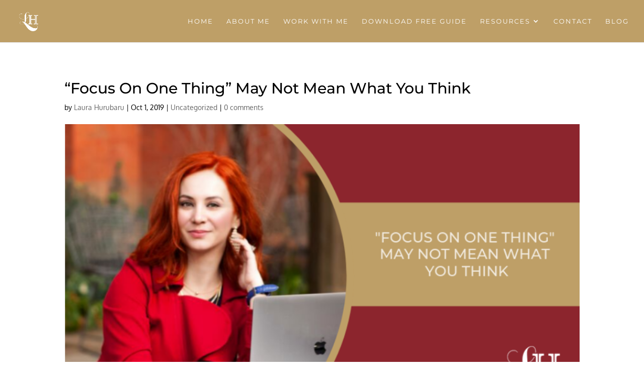

--- FILE ---
content_type: text/css
request_url: https://laurahurubaru.com/wp-content/themes/soho-for-divi/style.css?ver=4.11.4
body_size: -81
content:
/*
Theme Name: Soho For Divi
Theme URI: https://www.thedesignspace.co
Template: Divi
Author: The Design Space Co
Author URI: http://www.thedesignspace.co
Description: Handcrafted by The Design Space Co

*/